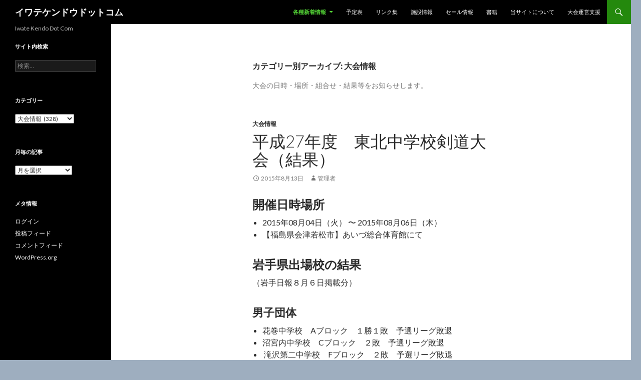

--- FILE ---
content_type: text/html; charset=UTF-8
request_url: https://iwatekendo.com/?paged=29&cat=17
body_size: 16190
content:
<!DOCTYPE html>
<!--[if IE 7]>
<html class="ie ie7" lang="ja">
<![endif]-->
<!--[if IE 8]>
<html class="ie ie8" lang="ja">
<![endif]-->
<!--[if !(IE 7) & !(IE 8)]><!-->
<html lang="ja">
<!--<![endif]-->
<head>
	<meta charset="UTF-8">
	<meta name="viewport" content="width=device-width">
	<title>大会情報 | イワテケンドウドットコム | ページ 29</title>
	<link rel="profile" href="http://gmpg.org/xfn/11">
	<link rel="pingback" href="https://iwatekendo.com/blog/xmlrpc.php">
	<!--[if lt IE 9]>
	<script src="https://iwatekendo.com/blog/wp-content/themes/twentyfourteen/js/html5.js"></script>
	<![endif]-->
	<meta name='robots' content='max-image-preview:large' />
	<style>img:is([sizes="auto" i], [sizes^="auto," i]) { contain-intrinsic-size: 3000px 1500px }</style>
	<link rel='dns-prefetch' href='//fonts.googleapis.com' />
<link rel="alternate" type="application/rss+xml" title="イワテケンドウドットコム &raquo; フィード" href="https://iwatekendo.com/?feed=rss2" />
<link rel="alternate" type="application/rss+xml" title="イワテケンドウドットコム &raquo; コメントフィード" href="https://iwatekendo.com/?feed=comments-rss2" />
<link rel="alternate" type="application/rss+xml" title="イワテケンドウドットコム &raquo; 大会情報 カテゴリーのフィード" href="https://iwatekendo.com/?feed=rss2&#038;cat=17" />
<script type="text/javascript">
/* <![CDATA[ */
window._wpemojiSettings = {"baseUrl":"https:\/\/s.w.org\/images\/core\/emoji\/15.0.3\/72x72\/","ext":".png","svgUrl":"https:\/\/s.w.org\/images\/core\/emoji\/15.0.3\/svg\/","svgExt":".svg","source":{"concatemoji":"https:\/\/iwatekendo.com\/blog\/wp-includes\/js\/wp-emoji-release.min.js?ver=6.7.4"}};
/*! This file is auto-generated */
!function(i,n){var o,s,e;function c(e){try{var t={supportTests:e,timestamp:(new Date).valueOf()};sessionStorage.setItem(o,JSON.stringify(t))}catch(e){}}function p(e,t,n){e.clearRect(0,0,e.canvas.width,e.canvas.height),e.fillText(t,0,0);var t=new Uint32Array(e.getImageData(0,0,e.canvas.width,e.canvas.height).data),r=(e.clearRect(0,0,e.canvas.width,e.canvas.height),e.fillText(n,0,0),new Uint32Array(e.getImageData(0,0,e.canvas.width,e.canvas.height).data));return t.every(function(e,t){return e===r[t]})}function u(e,t,n){switch(t){case"flag":return n(e,"\ud83c\udff3\ufe0f\u200d\u26a7\ufe0f","\ud83c\udff3\ufe0f\u200b\u26a7\ufe0f")?!1:!n(e,"\ud83c\uddfa\ud83c\uddf3","\ud83c\uddfa\u200b\ud83c\uddf3")&&!n(e,"\ud83c\udff4\udb40\udc67\udb40\udc62\udb40\udc65\udb40\udc6e\udb40\udc67\udb40\udc7f","\ud83c\udff4\u200b\udb40\udc67\u200b\udb40\udc62\u200b\udb40\udc65\u200b\udb40\udc6e\u200b\udb40\udc67\u200b\udb40\udc7f");case"emoji":return!n(e,"\ud83d\udc26\u200d\u2b1b","\ud83d\udc26\u200b\u2b1b")}return!1}function f(e,t,n){var r="undefined"!=typeof WorkerGlobalScope&&self instanceof WorkerGlobalScope?new OffscreenCanvas(300,150):i.createElement("canvas"),a=r.getContext("2d",{willReadFrequently:!0}),o=(a.textBaseline="top",a.font="600 32px Arial",{});return e.forEach(function(e){o[e]=t(a,e,n)}),o}function t(e){var t=i.createElement("script");t.src=e,t.defer=!0,i.head.appendChild(t)}"undefined"!=typeof Promise&&(o="wpEmojiSettingsSupports",s=["flag","emoji"],n.supports={everything:!0,everythingExceptFlag:!0},e=new Promise(function(e){i.addEventListener("DOMContentLoaded",e,{once:!0})}),new Promise(function(t){var n=function(){try{var e=JSON.parse(sessionStorage.getItem(o));if("object"==typeof e&&"number"==typeof e.timestamp&&(new Date).valueOf()<e.timestamp+604800&&"object"==typeof e.supportTests)return e.supportTests}catch(e){}return null}();if(!n){if("undefined"!=typeof Worker&&"undefined"!=typeof OffscreenCanvas&&"undefined"!=typeof URL&&URL.createObjectURL&&"undefined"!=typeof Blob)try{var e="postMessage("+f.toString()+"("+[JSON.stringify(s),u.toString(),p.toString()].join(",")+"));",r=new Blob([e],{type:"text/javascript"}),a=new Worker(URL.createObjectURL(r),{name:"wpTestEmojiSupports"});return void(a.onmessage=function(e){c(n=e.data),a.terminate(),t(n)})}catch(e){}c(n=f(s,u,p))}t(n)}).then(function(e){for(var t in e)n.supports[t]=e[t],n.supports.everything=n.supports.everything&&n.supports[t],"flag"!==t&&(n.supports.everythingExceptFlag=n.supports.everythingExceptFlag&&n.supports[t]);n.supports.everythingExceptFlag=n.supports.everythingExceptFlag&&!n.supports.flag,n.DOMReady=!1,n.readyCallback=function(){n.DOMReady=!0}}).then(function(){return e}).then(function(){var e;n.supports.everything||(n.readyCallback(),(e=n.source||{}).concatemoji?t(e.concatemoji):e.wpemoji&&e.twemoji&&(t(e.twemoji),t(e.wpemoji)))}))}((window,document),window._wpemojiSettings);
/* ]]> */
</script>
<style id='wp-emoji-styles-inline-css' type='text/css'>

	img.wp-smiley, img.emoji {
		display: inline !important;
		border: none !important;
		box-shadow: none !important;
		height: 1em !important;
		width: 1em !important;
		margin: 0 0.07em !important;
		vertical-align: -0.1em !important;
		background: none !important;
		padding: 0 !important;
	}
</style>
<link rel='stylesheet' id='wp-block-library-css' href='https://iwatekendo.com/blog/wp-includes/css/dist/block-library/style.min.css?ver=6.7.4' type='text/css' media='all' />
<link rel='stylesheet' id='coblocks-frontend-css' href='https://iwatekendo.com/blog/wp-content/plugins/coblocks/dist/style-coblocks-1.css?ver=3.1.14' type='text/css' media='all' />
<link rel='stylesheet' id='coblocks-extensions-css' href='https://iwatekendo.com/blog/wp-content/plugins/coblocks/dist/style-coblocks-extensions.css?ver=3.1.14' type='text/css' media='all' />
<link rel='stylesheet' id='coblocks-animation-css' href='https://iwatekendo.com/blog/wp-content/plugins/coblocks/dist/style-coblocks-animation.css?ver=2677611078ee87eb3b1c' type='text/css' media='all' />
<style id='classic-theme-styles-inline-css' type='text/css'>
/*! This file is auto-generated */
.wp-block-button__link{color:#fff;background-color:#32373c;border-radius:9999px;box-shadow:none;text-decoration:none;padding:calc(.667em + 2px) calc(1.333em + 2px);font-size:1.125em}.wp-block-file__button{background:#32373c;color:#fff;text-decoration:none}
</style>
<style id='global-styles-inline-css' type='text/css'>
:root{--wp--preset--aspect-ratio--square: 1;--wp--preset--aspect-ratio--4-3: 4/3;--wp--preset--aspect-ratio--3-4: 3/4;--wp--preset--aspect-ratio--3-2: 3/2;--wp--preset--aspect-ratio--2-3: 2/3;--wp--preset--aspect-ratio--16-9: 16/9;--wp--preset--aspect-ratio--9-16: 9/16;--wp--preset--color--black: #000000;--wp--preset--color--cyan-bluish-gray: #abb8c3;--wp--preset--color--white: #ffffff;--wp--preset--color--pale-pink: #f78da7;--wp--preset--color--vivid-red: #cf2e2e;--wp--preset--color--luminous-vivid-orange: #ff6900;--wp--preset--color--luminous-vivid-amber: #fcb900;--wp--preset--color--light-green-cyan: #7bdcb5;--wp--preset--color--vivid-green-cyan: #00d084;--wp--preset--color--pale-cyan-blue: #8ed1fc;--wp--preset--color--vivid-cyan-blue: #0693e3;--wp--preset--color--vivid-purple: #9b51e0;--wp--preset--gradient--vivid-cyan-blue-to-vivid-purple: linear-gradient(135deg,rgba(6,147,227,1) 0%,rgb(155,81,224) 100%);--wp--preset--gradient--light-green-cyan-to-vivid-green-cyan: linear-gradient(135deg,rgb(122,220,180) 0%,rgb(0,208,130) 100%);--wp--preset--gradient--luminous-vivid-amber-to-luminous-vivid-orange: linear-gradient(135deg,rgba(252,185,0,1) 0%,rgba(255,105,0,1) 100%);--wp--preset--gradient--luminous-vivid-orange-to-vivid-red: linear-gradient(135deg,rgba(255,105,0,1) 0%,rgb(207,46,46) 100%);--wp--preset--gradient--very-light-gray-to-cyan-bluish-gray: linear-gradient(135deg,rgb(238,238,238) 0%,rgb(169,184,195) 100%);--wp--preset--gradient--cool-to-warm-spectrum: linear-gradient(135deg,rgb(74,234,220) 0%,rgb(151,120,209) 20%,rgb(207,42,186) 40%,rgb(238,44,130) 60%,rgb(251,105,98) 80%,rgb(254,248,76) 100%);--wp--preset--gradient--blush-light-purple: linear-gradient(135deg,rgb(255,206,236) 0%,rgb(152,150,240) 100%);--wp--preset--gradient--blush-bordeaux: linear-gradient(135deg,rgb(254,205,165) 0%,rgb(254,45,45) 50%,rgb(107,0,62) 100%);--wp--preset--gradient--luminous-dusk: linear-gradient(135deg,rgb(255,203,112) 0%,rgb(199,81,192) 50%,rgb(65,88,208) 100%);--wp--preset--gradient--pale-ocean: linear-gradient(135deg,rgb(255,245,203) 0%,rgb(182,227,212) 50%,rgb(51,167,181) 100%);--wp--preset--gradient--electric-grass: linear-gradient(135deg,rgb(202,248,128) 0%,rgb(113,206,126) 100%);--wp--preset--gradient--midnight: linear-gradient(135deg,rgb(2,3,129) 0%,rgb(40,116,252) 100%);--wp--preset--font-size--small: 13px;--wp--preset--font-size--medium: 20px;--wp--preset--font-size--large: 36px;--wp--preset--font-size--x-large: 42px;--wp--preset--spacing--20: 0.44rem;--wp--preset--spacing--30: 0.67rem;--wp--preset--spacing--40: 1rem;--wp--preset--spacing--50: 1.5rem;--wp--preset--spacing--60: 2.25rem;--wp--preset--spacing--70: 3.38rem;--wp--preset--spacing--80: 5.06rem;--wp--preset--shadow--natural: 6px 6px 9px rgba(0, 0, 0, 0.2);--wp--preset--shadow--deep: 12px 12px 50px rgba(0, 0, 0, 0.4);--wp--preset--shadow--sharp: 6px 6px 0px rgba(0, 0, 0, 0.2);--wp--preset--shadow--outlined: 6px 6px 0px -3px rgba(255, 255, 255, 1), 6px 6px rgba(0, 0, 0, 1);--wp--preset--shadow--crisp: 6px 6px 0px rgba(0, 0, 0, 1);}:where(.is-layout-flex){gap: 0.5em;}:where(.is-layout-grid){gap: 0.5em;}body .is-layout-flex{display: flex;}.is-layout-flex{flex-wrap: wrap;align-items: center;}.is-layout-flex > :is(*, div){margin: 0;}body .is-layout-grid{display: grid;}.is-layout-grid > :is(*, div){margin: 0;}:where(.wp-block-columns.is-layout-flex){gap: 2em;}:where(.wp-block-columns.is-layout-grid){gap: 2em;}:where(.wp-block-post-template.is-layout-flex){gap: 1.25em;}:where(.wp-block-post-template.is-layout-grid){gap: 1.25em;}.has-black-color{color: var(--wp--preset--color--black) !important;}.has-cyan-bluish-gray-color{color: var(--wp--preset--color--cyan-bluish-gray) !important;}.has-white-color{color: var(--wp--preset--color--white) !important;}.has-pale-pink-color{color: var(--wp--preset--color--pale-pink) !important;}.has-vivid-red-color{color: var(--wp--preset--color--vivid-red) !important;}.has-luminous-vivid-orange-color{color: var(--wp--preset--color--luminous-vivid-orange) !important;}.has-luminous-vivid-amber-color{color: var(--wp--preset--color--luminous-vivid-amber) !important;}.has-light-green-cyan-color{color: var(--wp--preset--color--light-green-cyan) !important;}.has-vivid-green-cyan-color{color: var(--wp--preset--color--vivid-green-cyan) !important;}.has-pale-cyan-blue-color{color: var(--wp--preset--color--pale-cyan-blue) !important;}.has-vivid-cyan-blue-color{color: var(--wp--preset--color--vivid-cyan-blue) !important;}.has-vivid-purple-color{color: var(--wp--preset--color--vivid-purple) !important;}.has-black-background-color{background-color: var(--wp--preset--color--black) !important;}.has-cyan-bluish-gray-background-color{background-color: var(--wp--preset--color--cyan-bluish-gray) !important;}.has-white-background-color{background-color: var(--wp--preset--color--white) !important;}.has-pale-pink-background-color{background-color: var(--wp--preset--color--pale-pink) !important;}.has-vivid-red-background-color{background-color: var(--wp--preset--color--vivid-red) !important;}.has-luminous-vivid-orange-background-color{background-color: var(--wp--preset--color--luminous-vivid-orange) !important;}.has-luminous-vivid-amber-background-color{background-color: var(--wp--preset--color--luminous-vivid-amber) !important;}.has-light-green-cyan-background-color{background-color: var(--wp--preset--color--light-green-cyan) !important;}.has-vivid-green-cyan-background-color{background-color: var(--wp--preset--color--vivid-green-cyan) !important;}.has-pale-cyan-blue-background-color{background-color: var(--wp--preset--color--pale-cyan-blue) !important;}.has-vivid-cyan-blue-background-color{background-color: var(--wp--preset--color--vivid-cyan-blue) !important;}.has-vivid-purple-background-color{background-color: var(--wp--preset--color--vivid-purple) !important;}.has-black-border-color{border-color: var(--wp--preset--color--black) !important;}.has-cyan-bluish-gray-border-color{border-color: var(--wp--preset--color--cyan-bluish-gray) !important;}.has-white-border-color{border-color: var(--wp--preset--color--white) !important;}.has-pale-pink-border-color{border-color: var(--wp--preset--color--pale-pink) !important;}.has-vivid-red-border-color{border-color: var(--wp--preset--color--vivid-red) !important;}.has-luminous-vivid-orange-border-color{border-color: var(--wp--preset--color--luminous-vivid-orange) !important;}.has-luminous-vivid-amber-border-color{border-color: var(--wp--preset--color--luminous-vivid-amber) !important;}.has-light-green-cyan-border-color{border-color: var(--wp--preset--color--light-green-cyan) !important;}.has-vivid-green-cyan-border-color{border-color: var(--wp--preset--color--vivid-green-cyan) !important;}.has-pale-cyan-blue-border-color{border-color: var(--wp--preset--color--pale-cyan-blue) !important;}.has-vivid-cyan-blue-border-color{border-color: var(--wp--preset--color--vivid-cyan-blue) !important;}.has-vivid-purple-border-color{border-color: var(--wp--preset--color--vivid-purple) !important;}.has-vivid-cyan-blue-to-vivid-purple-gradient-background{background: var(--wp--preset--gradient--vivid-cyan-blue-to-vivid-purple) !important;}.has-light-green-cyan-to-vivid-green-cyan-gradient-background{background: var(--wp--preset--gradient--light-green-cyan-to-vivid-green-cyan) !important;}.has-luminous-vivid-amber-to-luminous-vivid-orange-gradient-background{background: var(--wp--preset--gradient--luminous-vivid-amber-to-luminous-vivid-orange) !important;}.has-luminous-vivid-orange-to-vivid-red-gradient-background{background: var(--wp--preset--gradient--luminous-vivid-orange-to-vivid-red) !important;}.has-very-light-gray-to-cyan-bluish-gray-gradient-background{background: var(--wp--preset--gradient--very-light-gray-to-cyan-bluish-gray) !important;}.has-cool-to-warm-spectrum-gradient-background{background: var(--wp--preset--gradient--cool-to-warm-spectrum) !important;}.has-blush-light-purple-gradient-background{background: var(--wp--preset--gradient--blush-light-purple) !important;}.has-blush-bordeaux-gradient-background{background: var(--wp--preset--gradient--blush-bordeaux) !important;}.has-luminous-dusk-gradient-background{background: var(--wp--preset--gradient--luminous-dusk) !important;}.has-pale-ocean-gradient-background{background: var(--wp--preset--gradient--pale-ocean) !important;}.has-electric-grass-gradient-background{background: var(--wp--preset--gradient--electric-grass) !important;}.has-midnight-gradient-background{background: var(--wp--preset--gradient--midnight) !important;}.has-small-font-size{font-size: var(--wp--preset--font-size--small) !important;}.has-medium-font-size{font-size: var(--wp--preset--font-size--medium) !important;}.has-large-font-size{font-size: var(--wp--preset--font-size--large) !important;}.has-x-large-font-size{font-size: var(--wp--preset--font-size--x-large) !important;}
:where(.wp-block-post-template.is-layout-flex){gap: 1.25em;}:where(.wp-block-post-template.is-layout-grid){gap: 1.25em;}
:where(.wp-block-columns.is-layout-flex){gap: 2em;}:where(.wp-block-columns.is-layout-grid){gap: 2em;}
:root :where(.wp-block-pullquote){font-size: 1.5em;line-height: 1.6;}
</style>
<link rel='stylesheet' id='contact-form-7-css' href='https://iwatekendo.com/blog/wp-content/plugins/contact-form-7/includes/css/styles.css?ver=6.0.2' type='text/css' media='all' />
<link rel='stylesheet' id='whats-new-style-css' href='https://iwatekendo.com/blog/wp-content/plugins/whats-new-genarator/whats-new.css?ver=2.0.2' type='text/css' media='all' />
<link rel='stylesheet' id='wp-components-css' href='https://iwatekendo.com/blog/wp-includes/css/dist/components/style.min.css?ver=6.7.4' type='text/css' media='all' />
<link rel='stylesheet' id='godaddy-styles-css' href='https://iwatekendo.com/blog/wp-content/plugins/coblocks/includes/Dependencies/GoDaddy/Styles/build/latest.css?ver=2.0.2' type='text/css' media='all' />
<link rel='stylesheet' id='twentyfourteen-lato-css' href='//fonts.googleapis.com/css?family=Lato%3A300%2C400%2C700%2C900%2C300italic%2C400italic%2C700italic' type='text/css' media='all' />
<link rel='stylesheet' id='genericons-css' href='https://iwatekendo.com/blog/wp-content/themes/twentyfourteen/genericons/genericons.css?ver=3.0.3' type='text/css' media='all' />
<link rel='stylesheet' id='twentyfourteen-style-css' href='https://iwatekendo.com/blog/wp-content/themes/twentyfourteen/style.css?ver=6.7.4' type='text/css' media='all' />
<!--[if lt IE 9]>
<link rel='stylesheet' id='twentyfourteen-ie-css' href='https://iwatekendo.com/blog/wp-content/themes/twentyfourteen/css/ie.css?ver=20131205' type='text/css' media='all' />
<![endif]-->
<link rel='stylesheet' id='newpost-catch-css' href='https://iwatekendo.com/blog/wp-content/plugins/newpost-catch/style.css?ver=6.7.4' type='text/css' media='all' />
<link rel='stylesheet' id='tablepress-default-css' href='https://iwatekendo.com/blog/wp-content/plugins/tablepress/css/build/default.css?ver=3.0.1' type='text/css' media='all' />
<script type="text/javascript" src="https://iwatekendo.com/blog/wp-includes/js/jquery/jquery.min.js?ver=3.7.1" id="jquery-core-js"></script>
<script type="text/javascript" src="https://iwatekendo.com/blog/wp-includes/js/jquery/jquery-migrate.min.js?ver=3.4.1" id="jquery-migrate-js"></script>
<link rel="https://api.w.org/" href="https://iwatekendo.com/index.php?rest_route=/" /><link rel="alternate" title="JSON" type="application/json" href="https://iwatekendo.com/index.php?rest_route=/wp/v2/categories/17" /><link rel="EditURI" type="application/rsd+xml" title="RSD" href="https://iwatekendo.com/blog/xmlrpc.php?rsd" />
<meta name="generator" content="WordPress 6.7.4" />
	<style type="text/css" id="twentyfourteen-header-css">
			.site-title a {
			color: #ffffff;
		}
		</style>
	<style type="text/css" id="custom-background-css">
body.custom-background { background-color: #9eaebf; }
</style>
	</head>

<body class="archive paged category category-17 custom-background paged-29 category-paged-29 is-twentyfourteen group-blog masthead-fixed list-view full-width footer-widgets">
<div id="page" class="hfeed site">
	
	<header id="masthead" class="site-header" role="banner">
		<div class="header-main">
			<h1 class="site-title"><a href="https://iwatekendo.com/" rel="home">イワテケンドウドットコム</a></h1>

			<div class="search-toggle">
				<a href="#search-container" class="screen-reader-text">検索</a>
			</div>

			<nav id="primary-navigation" class="site-navigation primary-navigation" role="navigation">
				<button class="menu-toggle">メインメニュー</button>
				<a class="screen-reader-text skip-link" href="#content">コンテンツへ移動</a>
				<div class="menu-%e3%83%86%e3%82%b9%e3%83%88%e3%83%a1%e3%83%8b%e3%83%a5%e3%83%bc-container"><ul id="menu-%e3%83%86%e3%82%b9%e3%83%88%e3%83%a1%e3%83%8b%e3%83%a5%e3%83%bc" class="nav-menu"><li id="menu-item-509" class="menu-item menu-item-type-post_type menu-item-object-page current-menu-ancestor current-menu-parent current_page_parent current_page_ancestor menu-item-has-children menu-item-509"><a href="https://iwatekendo.com/?page_id=478">各種新着情報</a>
<ul class="sub-menu">
	<li id="menu-item-518" class="menu-item menu-item-type-taxonomy menu-item-object-category current-menu-item menu-item-518"><a href="https://iwatekendo.com/?cat=17" aria-current="page">大会情報</a></li>
	<li id="menu-item-519" class="menu-item menu-item-type-taxonomy menu-item-object-category menu-item-519"><a href="https://iwatekendo.com/?cat=16">審査会</a></li>
	<li id="menu-item-520" class="menu-item menu-item-type-taxonomy menu-item-object-category menu-item-520"><a href="https://iwatekendo.com/?cat=19">練成会</a></li>
	<li id="menu-item-517" class="menu-item menu-item-type-taxonomy menu-item-object-category menu-item-517"><a href="https://iwatekendo.com/?cat=18">合同練習会</a></li>
</ul>
</li>
<li id="menu-item-511" class="menu-item menu-item-type-post_type menu-item-object-page menu-item-511"><a href="https://iwatekendo.com/?page_id=495">予定表</a></li>
<li id="menu-item-6864" class="menu-item menu-item-type-post_type menu-item-object-page menu-item-6864"><a href="https://iwatekendo.com/?page_id=6857">リンク集</a></li>
<li id="menu-item-906" class="menu-item menu-item-type-post_type menu-item-object-page menu-item-906"><a href="https://iwatekendo.com/?page_id=850">施設情報</a></li>
<li id="menu-item-1585" class="menu-item menu-item-type-taxonomy menu-item-object-category menu-item-1585"><a href="https://iwatekendo.com/?cat=26">セール情報</a></li>
<li id="menu-item-857" class="menu-item menu-item-type-taxonomy menu-item-object-category menu-item-857"><a href="https://iwatekendo.com/?cat=25">書籍</a></li>
<li id="menu-item-516" class="menu-item menu-item-type-post_type menu-item-object-page menu-item-516"><a href="https://iwatekendo.com/?page_id=460">当サイトについて</a></li>
<li id="menu-item-12013" class="menu-item menu-item-type-post_type menu-item-object-page menu-item-12013"><a href="https://iwatekendo.com/?page_id=12008">大会運営支援</a></li>
</ul></div>			</nav>
		</div>

		<div id="search-container" class="search-box-wrapper hide">
			<div class="search-box">
				<form role="search" method="get" class="search-form" action="https://iwatekendo.com/">
				<label>
					<span class="screen-reader-text">検索:</span>
					<input type="search" class="search-field" placeholder="検索&hellip;" value="" name="s" />
				</label>
				<input type="submit" class="search-submit" value="検索" />
			</form>			</div>
		</div>
	</header><!-- #masthead -->

	<div id="main" class="site-main">

	<section id="primary" class="content-area">
		<div id="content" class="site-content" role="main">

			
			<header class="archive-header">
				<h1 class="archive-title">カテゴリー別アーカイブ: 大会情報</h1>

				<div class="taxonomy-description"><p>大会の日時・場所・組合せ・結果等をお知らせします。</p>
</div>			</header><!-- .archive-header -->

			
<article id="post-1948" class="post-1948 post type-post status-publish format-standard hentry category-17">
	
	<header class="entry-header">
				<div class="entry-meta">
			<span class="cat-links"><a href="https://iwatekendo.com/?cat=17" rel="category">大会情報</a></span>
		</div>
		<h1 class="entry-title"><a href="https://iwatekendo.com/?p=1948" rel="bookmark">平成27年度　東北中学校剣道大会（結果）</a></h1>
		<div class="entry-meta">
			<span class="entry-date"><a href="https://iwatekendo.com/?p=1948" rel="bookmark"><time class="entry-date" datetime="2015-08-13T13:01:07+09:00">2015年8月13日</time></a></span> <span class="byline"><span class="author vcard"><a class="url fn n" href="https://iwatekendo.com/?author=1" rel="author">管理者</a></span></span>		</div><!-- .entry-meta -->
	</header><!-- .entry-header -->

		<div class="entry-content">
		<h2>開催日時場所</h2>
<ul>
<li>2015年08月04日（火） 〜 2015年08月06日（木）</li>
<li>【福島県会津若松市】あいづ総合体育館にて</li>
</ul>
<h2>岩手県出場校の結果</h2>
<p>（岩手日報８月６日掲載分）</p>
<h3>男子団体</h3>
<ul>
<li>花巻中学校　Aブロック　１勝１敗　予選リーグ敗退</li>
<li>沼宮内中学校　Cブロック　２敗　予選リーグ敗退</li>
<li> 滝沢第二中学校　Fブロック　２敗　予選リーグ敗退</li>
<li>矢巾中学校　Gブロック　２敗　予選リーグ敗退</li>
</ul>
<h3>女子団体</h3>
<ul>
<li>湯本中学校　Aブロック　２分け　予選リーグ敗退</li>
<li>花巻中学校　Cブロック　１分け１敗　予選リーグ敗退</li>
<li>矢巾中学校　Eブロック　１勝１敗　予選リーグ敗退</li>
<li>南城中学校　Gブロック　２敗　予選リーグ敗退</li>
</ul>
<h3>女子個人戦</h3>
<p>（個人戦は準々決勝以上のみ掲載）</p>
<ul>
<li>準々決勝
<ul>
<li>八重樫朋里　メメ－　　最上（福島・北信）</li>
</ul>
</li>
</ul>
<p>&nbsp;</p>
	</div><!-- .entry-content -->
	
	</article><!-- #post-## -->

<article id="post-1931" class="post-1931 post type-post status-publish format-standard hentry category-17">
	
	<header class="entry-header">
				<div class="entry-meta">
			<span class="cat-links"><a href="https://iwatekendo.com/?cat=17" rel="category">大会情報</a></span>
		</div>
		<h1 class="entry-title"><a href="https://iwatekendo.com/?p=1931" rel="bookmark">平成27年度　第62回全国高等学校剣道大会（結果）</a></h1>
		<div class="entry-meta">
			<span class="entry-date"><a href="https://iwatekendo.com/?p=1931" rel="bookmark"><time class="entry-date" datetime="2015-08-04T13:49:09+09:00">2015年8月4日</time></a></span> <span class="byline"><span class="author vcard"><a class="url fn n" href="https://iwatekendo.com/?author=1" rel="author">管理者</a></span></span>		</div><!-- .entry-meta -->
	</header><!-- .entry-header -->

		<div class="entry-content">
		<h2>開催日時場所</h2>
<ul>
<li>2015年08月03日（月） 〜 2015年08月06日（木）</li>
<li>【和歌山県】和歌山ビッグホエールにて</li>
</ul>
<h2>リンク</h2>
<ul>
<li><a href="http://www.zen-koutairen-kendo.com/?page_id=13" target="_blank">全国高体連剣道専門部</a></li>
<li><a href="http://www.kendo.or.jp/competition/inter-high/62nd/" target="_blank">全日本剣道連盟</a></li>
<li><a href="http://inhigh.kendotaikai.jp/" target="_blank">全国高等学校総合体育大会剣道大会</a>
<ul>
<li><a href="http://inhigh.kendotaikai.jp/?action=common_download_main&amp;upload_id=496" target="_blank">H27和歌山インターハイ女子団体予選リーグ結果</a></li>
<li><a href="http://inhigh.kendotaikai.jp/?action=common_download_main&amp;upload_id=498" target="_blank">H27和歌山インターハイ女子団体決勝トーナメント組合せ</a></li>
<li><a href="http://inhigh.kendotaikai.jp/?action=common_download_main&amp;upload_id=509" target="_blank">H27和歌山インターハイ男子団体予選リーグ結果</a></li>
<li><a href="http://inhigh.kendotaikai.jp/?action=common_download_main&amp;upload_id=502" target="_blank">男子個人結果・準々決勝組合せ</a></li>
<li><a href="http://inhigh.kendotaikai.jp/?action=common_download_main&amp;upload_id=512" target="_blank">女子個人ベスト８まで</a></li>
<li><a href="http://inhigh.kendotaikai.jp/?action=common_download_main&amp;upload_id=515" target="_blank">平成27年度和歌山インターハイ全試合結果一覧</a></li>
</ul>
</li>
<li><a href="http://sotai2015.wp-x.jp/" target="_blank">和歌山県実行委員会</a></li>
<li><a href="http://ichinikai.com/forum/room2/read.cgi?no=7374" target="_blank">（非公式）情報掲示板</a></li>
</ul>
<h2>岩手県出場校の結果</h2>
<h3>女子団体</h3>
<ul>
<li>盛岡南高校　第3試合場Iブロック　<strong>予選リーグ１位通過</strong>
<ul>
<li>盛岡南　２－１　本庄第一（埼玉）</li>
<li>盛岡南　１－０　富岡東（徳島）</li>
</ul>
</li>
<li>決勝トーナメント
<ul>
<li>盛岡南　２－２　東奥義塾（青森）</li>
<li>同点同本数、代表戦で惜しくも敗れました</li>
</ul>
</li>
</ul>
<p><img fetchpriority="high" decoding="async" class="alignnone size-full wp-image-1945" src="http://iwatekendo.com/blog/wp-content/uploads/2015/08/inhigh_morinan.png" alt="inhigh_morinan" width="454" height="245" srcset="https://iwatekendo.com/blog/wp-content/uploads/2015/08/inhigh_morinan.png 454w, https://iwatekendo.com/blog/wp-content/uploads/2015/08/inhigh_morinan-300x162.png 300w" sizes="(max-width: 454px) 100vw, 454px" /></p>
<h3>男子個人</h3>
<ul>
<li>第2試合場　35　村上洪（盛岡第一高校）　初戦敗退<br />
村上　　－ツ　　鈴木（愛知・桜丘高校）</li>
<li>第3試合場　54　皆川真武（盛岡南高校）　初戦敗退<br />
皆川　　－ココ　槌田（熊本・九州学院）</li>
</ul>
<p>&nbsp;</p>
<h3>男子団体</h3>
<ul>
<li>福岡高校　第１試合場Dブロック　予選リーグ第２位（予選リーグ敗退）
<ul>
<li>福岡　１－４　麗澤瑞浪（岐阜）</li>
<li>福岡　２－２　杵築（大分）</li>
</ul>
</li>
</ul>
<h3>女子個人</h3>
<ul>
<li>第1試合場　6　阿部なるみ（盛岡南高校）　<strong>４回戦敗退（ベスト１６）</strong><br />
阿部　　メ　－　　　湯浅（島根・出雲高校）<br />
阿部　　コ　－　　　越田（千葉・我孫子高校）<br />
阿部　　　　－コド　桑野（熊本・阿蘇中央高校）</li>
<li>第4試合場　82　高野橋香恋（盛岡南高校）　<strong>３回戦敗退（ベスト３２）</strong><br />
高野橋　ココ－　　光原（福井・敦賀高校）<br />
高野橋　メド－　　小島（宮崎・高千穂高校）<br />
高野橋　　　－メ　佐藤（岐阜・麗澤瑞浪高校）</li>
</ul>
	</div><!-- .entry-content -->
	
	</article><!-- #post-## -->

<article id="post-1925" class="post-1925 post type-post status-publish format-standard hentry category-17">
	
	<header class="entry-header">
				<div class="entry-meta">
			<span class="cat-links"><a href="https://iwatekendo.com/?cat=17" rel="category">大会情報</a></span>
		</div>
		<h1 class="entry-title"><a href="https://iwatekendo.com/?p=1925" rel="bookmark">第62回平成27年度　全国高等学校剣道大会（大会日程・組合せ）</a></h1>
		<div class="entry-meta">
			<span class="entry-date"><a href="https://iwatekendo.com/?p=1925" rel="bookmark"><time class="entry-date" datetime="2015-08-04T10:37:36+09:00">2015年8月4日</time></a></span> <span class="byline"><span class="author vcard"><a class="url fn n" href="https://iwatekendo.com/?author=1" rel="author">管理者</a></span></span>		</div><!-- .entry-meta -->
	</header><!-- .entry-header -->

		<div class="entry-content">
		<h2>開催日時場所</h2>
<ul>
<li>2015年08月03日（月） 〜 2015年08月06日（木）</li>
<li>【和歌山県】和歌山ビッグホエールにて</li>
</ul>
<h2>大会日程</h2>
<ul>
<li>8/4　女子団体予選リーグ、男子個人４回戦まで</li>
<li>8/5　男子団体予選リーグ、女子個人４回戦まで</li>
<li>8/6　団体決勝リーグ、個人準々決勝～決勝</li>
</ul>
<h2>公式ホームページ</h2>
<ul>
<li><a href="http://www.zen-koutairen-kendo.com/?page_id=13" target="_blank">全国高体連剣道専門部</a>
<ul>
<li><a href="http://www.zen-koutairen-kendo.com/?action=common_download_main&amp;upload_id=143" target="_blank">組み合せ</a></li>
</ul>
</li>
<li><a href="http://www.kendo.or.jp/competition/inter-high/62nd/" target="_blank">全日本剣道連盟</a>
<ul>
<li><a href="http://www.kendo.or.jp/competition/inter-high/62nd/tournamentlist/" target="_blank">組み合せ</a></li>
</ul>
</li>
<li><a href="http://inhigh.kendotaikai.jp/" target="_blank">全国高等学校総合体育大会剣道大会</a>
<ul>
<li><a href="http://inhigh.kendotaikai.jp/?action=common_download_main&amp;upload_id=495" target="_blank">大会日程</a></li>
<li><a href="http://inhigh.kendotaikai.jp/?action=common_download_main&amp;upload_id=494" target="_blank">組み合せ</a></li>
</ul>
</li>
<li><a href="http://sotai2015.wp-x.jp/" target="_blank">和歌山県実行委員会</a>
<ul>
<li><a href="http://sotai2015.wp-x.jp/archives/2614" target="_blank">剣道競技</a></li>
</ul>
</li>
</ul>
<h2>岩手県出場校の組合せ</h2>
<ul>
<li>
<h3>男子団体</h3>
<ul>
<li>福岡高校
<ul>
<li>第１試合場Dブロック</li>
<li>麗澤瑞浪高校（岐阜）・杵築高校（大分）との対戦</li>
</ul>
</li>
</ul>
</li>
<li>
<h3>女子団体</h3>
<ul>
<li>盛岡南高校
<ul>
<li>第3試合場Iブロック</li>
<li>本庄第一高校（埼玉）・富岡東高校（徳島）との対戦</li>
</ul>
</li>
</ul>
</li>
<li>
<h3>男子個人</h3>
<ul>
<li>第2試合場　35　村上洪（盛岡第一高校）
<ul>
<li>鈴木（愛知・桜丘高校）との対戦</li>
</ul>
</li>
<li>第3試合場　54　皆川真武（盛岡南高校）
<ul>
<li>橋本（愛媛・帝京第五）と槌田（熊本・九州学院）の勝者との対戦</li>
</ul>
</li>
</ul>
</li>
<li>
<h3>女子個人</h3>
<ul>
<li>第1試合場　6　阿部なるみ（盛岡南高校）
<ul>
<li>湯浅（島根・出雲高校）と中村（長野・長野商業高校）の勝者との対戦</li>
</ul>
</li>
<li>第4試合場　82　高野橋香恋（盛岡南高校）
<ul>
<li>光原（福井・敦賀高校）との対戦</li>
</ul>
</li>
</ul>
</li>
</ul>
	</div><!-- .entry-content -->
	
	</article><!-- #post-## -->

<article id="post-1916" class="post-1916 post type-post status-publish format-standard hentry category-17">
	
	<header class="entry-header">
				<div class="entry-meta">
			<span class="cat-links"><a href="https://iwatekendo.com/?cat=17" rel="category">大会情報</a></span>
		</div>
		<h1 class="entry-title"><a href="https://iwatekendo.com/?p=1916" rel="bookmark">第88回平成27年度　玉竜旗高校剣道大会</a></h1>
		<div class="entry-meta">
			<span class="entry-date"><a href="https://iwatekendo.com/?p=1916" rel="bookmark"><time class="entry-date" datetime="2015-08-03T08:20:12+09:00">2015年8月3日</time></a></span> <span class="byline"><span class="author vcard"><a class="url fn n" href="https://iwatekendo.com/?author=1" rel="author">管理者</a></span></span>		</div><!-- .entry-meta -->
	</header><!-- .entry-header -->

		<div class="entry-content">
		<h2>開催日時場所</h2>
<ul>
<li>平成２７年７月24日（金）～29日（水）</li>
<li>マリンメッセ福岡にて</li>
</ul>
<h2>結果</h2>
<ul>
<li>公式ホームページ（西日本新聞）
<ul>
<li><a href="http://www.nishinippon.co.jp/nsp/kendo/gyokuryu/" target="_blank">ホーム</a></li>
<li><a href="http://kg.nishinippon.co.jp/kg2015/?area=5" target="_blank">試合速報</a></li>
</ul>
</li>
<li>全日本剣道道場連盟
<ul>
<li><a href="http://www.kendo.or.jp/competition/gyokuryuki/2015/result/" target="_blank">試合結果</a></li>
</ul>
</li>
</ul>
<h3>岩手県出場団体の戦績</h3>
<p>岩手日報掲載分（7/27までの結果）</p>
<ul>
<li>男子
<ul>
<li><a href="http://kg.nishinippon.co.jp/kg2015/yagura.php?area=3&amp;part=6&amp;id=31720" target="_blank">福岡</a>
<ul>
<li>中津南（大分）と対戦　勝ち　３回戦へ</li>
</ul>
</li>
<li><a href="http://kg.nishinippon.co.jp/kg2015/yagura.php?area=3&amp;part=3&amp;id=31800" target="_blank">盛岡南</a>
<ul>
<li>荒尾・岱志（熊本）と対戦　勝ち　３回戦へ</li>
</ul>
</li>
<li><a href="http://kg.nishinippon.co.jp/kg2015/yagura.php?area=3&amp;part=4&amp;id=31010" target="_blank">盛岡一</a>
<ul>
<li>北陵（佐賀）と対戦　勝ち</li>
<li>桜丘（愛知）と対戦　２回戦敗退</li>
</ul>
</li>
<li><a href="http://kg.nishinippon.co.jp/kg2015/yagura.php?area=3&amp;part=1&amp;id=31150" target="_blank">花巻北</a>
<ul>
<li>錦江湾（鹿児島）　初戦（２回戦）敗退</li>
</ul>
</li>
</ul>
</li>
<li>女子
<ul>
<li><a href="http://kg.nishinippon.co.jp/kg2015/yagura.php?area=2&amp;part=8&amp;id=31800" target="_blank">盛岡南</a>
<ul>
<li>横田（島根）と対戦　勝ち</li>
<li>八王子実践（東京）と対戦　勝ち</li>
<li>白石（佐賀）と対戦　勝ち</li>
<li>滝川二（兵庫）と対戦　勝ち</li>
<li>中村学園女（福岡）と対戦　６回戦敗退</li>
</ul>
</li>
<li><a href="http://kg.nishinippon.co.jp/kg2015/yagura.php?area=2&amp;part=7&amp;id=35020" target="_blank">盛岡白百合学園</a>
<ul>
<li>明治学園（福岡）と対戦　勝ち</li>
<li>甲子園学園（兵庫）と対戦　２回戦敗退</li>
</ul>
</li>
</ul>
</li>
</ul>
<p>&nbsp;</p>
<p>&nbsp;</p>
	</div><!-- .entry-content -->
	
	</article><!-- #post-## -->

<article id="post-1922" class="post-1922 post type-post status-publish format-standard has-post-thumbnail hentry category-17">
	
	<a class="post-thumbnail" href="https://iwatekendo.com/?p=1922">
	<img width="640" height="480" src="https://iwatekendo.com/blog/wp-content/uploads/2015/07/CIMG8305.jpg" class="attachment-twentyfourteen-full-width size-twentyfourteen-full-width wp-post-image" alt="" decoding="async" srcset="https://iwatekendo.com/blog/wp-content/uploads/2015/07/CIMG8305.jpg 640w, https://iwatekendo.com/blog/wp-content/uploads/2015/07/CIMG8305-300x225.jpg 300w, https://iwatekendo.com/blog/wp-content/uploads/2015/07/CIMG8305-160x120.jpg 160w" sizes="(max-width: 640px) 100vw, 640px" />	</a>

	
	<header class="entry-header">
				<div class="entry-meta">
			<span class="cat-links"><a href="https://iwatekendo.com/?cat=17" rel="category">大会情報</a></span>
		</div>
		<h1 class="entry-title"><a href="https://iwatekendo.com/?p=1922" rel="bookmark">第50回記念全国道場少年剣道大会（3日目中学生団体の部）</a></h1>
		<div class="entry-meta">
			<span class="entry-date"><a href="https://iwatekendo.com/?p=1922" rel="bookmark"><time class="entry-date" datetime="2015-07-30T20:45:53+09:00">2015年7月30日</time></a></span> <span class="byline"><span class="author vcard"><a class="url fn n" href="https://iwatekendo.com/?author=1" rel="author">管理者</a></span></span>		</div><!-- .entry-meta -->
	</header><!-- .entry-header -->

		<div class="entry-content">
		<h2>開催日時場所</h2>
<ul>
<li>平成２７年７月30日（木）</li>
<li>日本武道館にて</li>
</ul>
<h2>結果</h2>
<ul>
<li>全日本剣道連盟
<ul>
<li><a href="https://www.flickr.com/photos/aj_kendo_f/sets/72157655405336168" target="_blank">Flickr（写真）</a></li>
<li><a href="http://www.kendo.or.jp/competition/doren/50th/result/" target="_blank">試合結果</a></li>
</ul>
</li>
<li>全日本剣道道場連盟
<ul>
<li><a href="http://zendoren.org/zenkoku/" target="_blank">大会速報</a></li>
</ul>
</li>
</ul>
<h3>岩手県出場団体の戦績</h3>
<ul>
<li>第１会場　18<br />
山田斉心館<br />
福岡県／護国少年剣道部と対戦　初戦敗退</li>
<li>第３会場　25<br />
賢心館日輪道場<br />
茨城県／至誠館朝日道場と対戦　初戦敗退</li>
<li>第４会場　1<br />
滝沢剣道スポーツ少年団<br />
栃木県／おもちゃのまち剣道教室と対戦　勝ち<br />
東京都／一善剣志会と対戦　勝ち<br />
神奈川県／矢向剣友会と対戦　４回戦敗退</li>
<li>第５会場　11<br />
江刺第一中学校<br />
福岡県／春風館と対戦　初戦敗退</li>
<li>第7会場　25<br />
福岡中学校道場<br />
山口県／美祢剣心会と対戦　初戦敗退</li>
<li>第８会場　22<br />
紫波一中剣道スポーツ少年団<br />
栃木県／錬武館わんぱく塾と対戦　勝ち<br />
石川県／中能登武道館と対戦　２回戦敗退</li>
<li>第１０会場　8<br />
飯岡研心剣道スポーツ少年団<br />
東京都／青梅中央道場と対戦　初戦敗退</li>
<li>第１１会場　13<br />
新明館橋市道場<br />
高知県／野市町スポーツ少年団剣道部と対戦　初戦敗退</li>
<li>第１２会場　19<br />
矢巾中学校<br />
鹿児島県／垂水武道館と対戦　初戦敗退</li>
<li>第１３会場　5<br />
真理友愛館東和道場<br />
広島県／黒瀬剣道教室と対戦　初戦敗退</li>
<li>第１４会場　25<br />
花巻中学校<br />
鳥取県／境港若竹会と対戦　初戦敗退</li>
<li>第１５会場　23<br />
晨武館<br />
北海道／音更聖剣館と対戦　勝ち<br />
東京都／石神井警察署少年剣道部と対戦　２回戦敗退</li>
</ul>
	</div><!-- .entry-content -->
	
	</article><!-- #post-## -->

<article id="post-1900" class="post-1900 post type-post status-publish format-standard has-post-thumbnail hentry category-17">
	
	<a class="post-thumbnail" href="https://iwatekendo.com/?p=1900">
	<img width="640" height="480" src="https://iwatekendo.com/blog/wp-content/uploads/2015/07/CIMG8305.jpg" class="attachment-twentyfourteen-full-width size-twentyfourteen-full-width wp-post-image" alt="" decoding="async" srcset="https://iwatekendo.com/blog/wp-content/uploads/2015/07/CIMG8305.jpg 640w, https://iwatekendo.com/blog/wp-content/uploads/2015/07/CIMG8305-300x225.jpg 300w, https://iwatekendo.com/blog/wp-content/uploads/2015/07/CIMG8305-160x120.jpg 160w" sizes="(max-width: 640px) 100vw, 640px" />	</a>

	
	<header class="entry-header">
				<div class="entry-meta">
			<span class="cat-links"><a href="https://iwatekendo.com/?cat=17" rel="category">大会情報</a></span>
		</div>
		<h1 class="entry-title"><a href="https://iwatekendo.com/?p=1900" rel="bookmark">第50回記念全国道場少年剣道大会（１日目小学生団体の部）</a></h1>
		<div class="entry-meta">
			<span class="entry-date"><a href="https://iwatekendo.com/?p=1900" rel="bookmark"><time class="entry-date" datetime="2015-07-29T22:43:17+09:00">2015年7月29日</time></a></span> <span class="byline"><span class="author vcard"><a class="url fn n" href="https://iwatekendo.com/?author=1" rel="author">管理者</a></span></span>		</div><!-- .entry-meta -->
	</header><!-- .entry-header -->

		<div class="entry-content">
		<h2>開催日時場所</h2>
<ul>
<li>平成２７年７月28日（火）</li>
<li>日本武道館にて</li>
</ul>
<h2>結果</h2>
<ul>
<li>全日本剣道連盟
<ul>
<li><a href="https://www.flickr.com/photos/aj_kendo_f/sets/72157655405336168" target="_blank">Flickr（写真）</a></li>
<li><a href="http://www.kendo.or.jp/competition/doren/50th/result/" target="_blank">試合結果</a></li>
</ul>
</li>
<li>全日本剣道道場連盟
<ul>
<li><a href="http://zendoren.org/zenkoku/" target="_blank">大会速報</a></li>
</ul>
</li>
</ul>
<h3>岩手県出場団体の戦績</h3>
<ul>
<li>第１会場　15<br />
晨武館中根子道場<br />
北海道／千歳明徳館と対戦　初戦敗退</li>
<li>第２会場　20<br />
和賀巖身会<br />
高知県／大津少年剣道教室と対戦　初戦敗退</li>
<li>第３会場　30<br />
二戸市剣道スポーツ少年団<br />
群馬県／慈光神武館道場と対戦　勝ち<br />
東京都／船堀剣心会と対戦　２回戦敗退</li>
<li>第４会場　23<br />
晨武館道地橋道場<br />
東京都／金龍舘道場と対戦　初戦敗退</li>
<li>第５会場　14<br />
新明館橋市道場<br />
鹿児島県／高山剣道と対戦　初戦敗退</li>
<li>第６会場　3<br />
山田斉心館<br />
千葉県／旭剣道連盟と対戦　勝ち<br />
東京都／東京修道館と対戦　２回戦敗退</li>
<li>第７会場　30<br />
日詰少年剣友会<br />
東京都／板橋警察署少年剣道クラブと対戦　初戦敗退</li>
<li>第８会場　17<br />
釜石剣正館<br />
群馬県／剣獅舘と対戦　勝ち<br />
高知県／高知致道館少年剣道教室　２回戦敗退</li>
<li>第９会場　24<br />
花北少年剣友会<br />
京都府／小桜道場と対戦　初戦敗退</li>
<li>第１０会場　21<br />
不動剣道豪気館<br />
佐賀県／三近堂剣道クラブと対戦　初戦敗退</li>
<li>第１２会場　2<br />
北上警察署剣道スポーツ少年団さくら館<br />
東京都／修武館と対戦　初戦敗退</li>
<li>第１３会場　12<br />
晨武館道場<br />
鳥取県／倉吉道場と対戦　勝ち<br />
茨城県／（一財）水戸東武館と対戦　勝ち<br />
北海道／新十津川尚武会と対戦　３回戦敗退</li>
<li>第１４会場　24<br />
東和専心館<br />
栃木県／凌雲館緑剣道場　1-0　勝ち<br />
岡山県／昇龍館一福道場　0-4　２回戦敗退</li>
<li>第１５会場　3<br />
晨武館菅崎道場<br />
三重県／嬉野剣道少年団　初戦敗退</li>
<li>第１６会場　16<br />
滝沢剣道スポーツ少年団<br />
山口県／美祢剣心会　初戦敗退</li>
</ul>
<h2>写真</h2>
<p>[print_gllr id=1904]</p>
<h3> 関連ブログ記事</h3>
<ul>
<li><a href="http://blog.livedoor.jp/koredou/archives/8273658.html" target="_blank">東京屋どうでしょう？</a></li>
<li><a href="http://yobukan.jimdo.com/2015/07/29/%E7%AC%AC50%E5%9B%9E%E8%A8%98%E5%BF%B5%E5%85%A8%E5%9B%BD%E9%81%93%E5%A0%B4%E5%B0%91%E5%B9%B4%E5%89%A3%E9%81%93%E5%A4%A7%E4%BC%9A%E7%B5%90%E6%9E%9C/" target="_blank">陽武館伊藤道場</a></li>
<li><a href="http://mainichi.jp/sports/news/20150728k0000e050167000c.html" target="_blank">毎日新聞</a></li>
</ul>
<p>&nbsp;</p>
	</div><!-- .entry-content -->
	
	</article><!-- #post-## -->

<article id="post-1864" class="post-1864 post type-post status-publish format-standard hentry category-17">
	
	<header class="entry-header">
				<div class="entry-meta">
			<span class="cat-links"><a href="https://iwatekendo.com/?cat=17" rel="category">大会情報</a></span>
		</div>
		<h1 class="entry-title"><a href="https://iwatekendo.com/?p=1864" rel="bookmark">第64回岩手県下剣道選手権大会（２日目成年男子の部）</a></h1>
		<div class="entry-meta">
			<span class="entry-date"><a href="https://iwatekendo.com/?p=1864" rel="bookmark"><time class="entry-date" datetime="2015-07-26T18:19:03+09:00">2015年7月26日</time></a></span> <span class="byline"><span class="author vcard"><a class="url fn n" href="https://iwatekendo.com/?author=1" rel="author">管理者</a></span></span>		</div><!-- .entry-meta -->
	</header><!-- .entry-header -->

		<div class="entry-content">
		<h2>開催日時場所</h2>
<ul>
<li>平成２７年７月２６日（日）</li>
<li><a href="http://iwatekendo.com/%e6%96%bd%e8%a8%ad%e6%83%85%e5%a0%b1/%e5%b2%a9%e6%89%8b%e7%9c%8c%e5%96%b6%e6%ad%a6%e9%81%93%e9%a4%a8/">岩手県営武道館</a>にて</li>
</ul>
<h2>結果</h2>
<table>
<tbody>
<tr>
<td></td>
<td>優勝</td>
<td>準優勝</td>
<td>第３位</td>
<td>第３位</td>
</tr>
<tr>
<td>成年男子</td>
<td>岩手県警Ａ</td>
<td>盛岡少年刑務所</td>
<td>岩手県警Ｂ</td>
<td>遠野一振会</td>
</tr>
</tbody>
</table>
<p>&nbsp;</p>
<h2>写真</h2>
<p>[print_gllr id=1883]</p>
<h3></h3>
	</div><!-- .entry-content -->
	
	</article><!-- #post-## -->

<article id="post-1865" class="post-1865 post type-post status-publish format-standard hentry category-17">
	
	<header class="entry-header">
				<div class="entry-meta">
			<span class="cat-links"><a href="https://iwatekendo.com/?cat=17" rel="category">大会情報</a></span>
		</div>
		<h1 class="entry-title"><a href="https://iwatekendo.com/?p=1865" rel="bookmark">第64回岩手県下剣道選手権大会（１日目成年女子の部）</a></h1>
		<div class="entry-meta">
			<span class="entry-date"><a href="https://iwatekendo.com/?p=1865" rel="bookmark"><time class="entry-date" datetime="2015-07-25T18:19:48+09:00">2015年7月25日</time></a></span> <span class="byline"><span class="author vcard"><a class="url fn n" href="https://iwatekendo.com/?author=1" rel="author">管理者</a></span></span>		</div><!-- .entry-meta -->
	</header><!-- .entry-header -->

		<div class="entry-content">
		<h2>開催日時場所</h2>
<ul>
<li>平成２７年７月２５日（土）</li>
<li><a href="http://iwatekendo.com/%e6%96%bd%e8%a8%ad%e6%83%85%e5%a0%b1/%e5%b2%a9%e6%89%8b%e7%9c%8c%e5%96%b6%e6%ad%a6%e9%81%93%e9%a4%a8/">岩手県営武道館</a>にて</li>
</ul>
<h2>結果</h2>
<table>
<tbody>
<tr>
<td></td>
<td>優勝</td>
<td>準優勝</td>
<td>第３位</td>
<td>第３位</td>
</tr>
<tr>
<td>個人戦</td>
<td>岡崎（滝沢）</td>
<td>高橋（花巻）</td>
<td>藤澤（盛岡）</td>
<td>佐々木（県警）</td>
</tr>
<tr>
<td>団体戦</td>
<td>美剣会</td>
<td>みやびA</td>
<td>花巻市剣道協会A</td>
<td>岩手県警</td>
</tr>
</tbody>
</table>
<p>[print_gllr id=1868]</p>
<h2>写真</h2>
<p>[print_gllr id=1871]</p>
<p>&nbsp;</p>
<h3></h3>
	</div><!-- .entry-content -->
	
	</article><!-- #post-## -->

<article id="post-1840" class="post-1840 post type-post status-publish format-standard hentry category-17">
	
	<header class="entry-header">
				<div class="entry-meta">
			<span class="cat-links"><a href="https://iwatekendo.com/?cat=17" rel="category">大会情報</a></span>
		</div>
		<h1 class="entry-title"><a href="https://iwatekendo.com/?p=1840" rel="bookmark">第64回岩手県下剣道選手権大会（１日目少年の部）</a></h1>
		<div class="entry-meta">
			<span class="entry-date"><a href="https://iwatekendo.com/?p=1840" rel="bookmark"><time class="entry-date" datetime="2015-07-25T17:58:28+09:00">2015年7月25日</time></a></span> <span class="byline"><span class="author vcard"><a class="url fn n" href="https://iwatekendo.com/?author=1" rel="author">管理者</a></span></span>		</div><!-- .entry-meta -->
	</header><!-- .entry-header -->

		<div class="entry-content">
		<h2>開催日時場所</h2>
<ul>
<li>平成２７年７月２５日（土）</li>
<li><a href="http://iwatekendo.com/%e6%96%bd%e8%a8%ad%e6%83%85%e5%a0%b1/%e5%b2%a9%e6%89%8b%e7%9c%8c%e5%96%b6%e6%ad%a6%e9%81%93%e9%a4%a8/">岩手県営武道館</a>にて</li>
</ul>
<h2>結果</h2>
<p>[print_gllr id=1843]</p>
<p>[print_gllr id=1846]</p>
<p>[print_gllr id=1848]</p>
<p>[print_gllr id=1851]</p>
<h2>写真</h2>
<p>[print_gllr id=1854]</p>
<h3></h3>
	</div><!-- .entry-content -->
	
	</article><!-- #post-## -->

<article id="post-1832" class="post-1832 post type-post status-publish format-standard has-post-thumbnail hentry category-17">
	
	<a class="post-thumbnail" href="https://iwatekendo.com/?p=1832">
	<img width="640" height="401" src="https://iwatekendo.com/blog/wp-content/uploads/2015/07/h27kenchu.jpg" class="attachment-twentyfourteen-full-width size-twentyfourteen-full-width wp-post-image" alt="" decoding="async" loading="lazy" srcset="https://iwatekendo.com/blog/wp-content/uploads/2015/07/h27kenchu.jpg 640w, https://iwatekendo.com/blog/wp-content/uploads/2015/07/h27kenchu-300x188.jpg 300w" sizes="auto, (max-width: 640px) 100vw, 640px" />	</a>

	
	<header class="entry-header">
				<div class="entry-meta">
			<span class="cat-links"><a href="https://iwatekendo.com/?cat=17" rel="category">大会情報</a></span>
		</div>
		<h1 class="entry-title"><a href="https://iwatekendo.com/?p=1832" rel="bookmark">H27岩手県中総体（結果）</a></h1>
		<div class="entry-meta">
			<span class="entry-date"><a href="https://iwatekendo.com/?p=1832" rel="bookmark"><time class="entry-date" datetime="2015-07-23T08:24:12+09:00">2015年7月23日</time></a></span> <span class="byline"><span class="author vcard"><a class="url fn n" href="https://iwatekendo.com/?author=1" rel="author">管理者</a></span></span>		</div><!-- .entry-meta -->
	</header><!-- .entry-header -->

		<div class="entry-content">
		<h2> 7/19岩手日報掲載分</h2>
<p>開催場所　北上市・北上総合体育館</p>
<p>【男子団体】</p>
<ul>
<li>決勝トーナメント１回戦
<ul>
<li>南城　２－１　山田</li>
<li>矢巾　３－０　大宮</li>
<li>金ケ崎（代表勝ち）　２－２　一戸</li>
<li>沼宮内　４－０　上田</li>
<li>滝沢二　３－０　宮古・河南</li>
<li>東和　２－１　小鳥谷</li>
<li>紫波一　３－１　北陵</li>
<li>花巻　４－０　福岡</li>
</ul>
</li>
<li>準々決勝
<ul>
<li>矢巾　２－１　南城</li>
<li>沼宮内　４－０　金ケ崎</li>
<li>滝沢二　３－０　東和</li>
<li>花巻（本数勝ち）　２－２　紫波一</li>
</ul>
</li>
<li>準決勝
<ul>
<li>矢巾（本数勝ち）　２－２　沼宮内</li>
<li>花巻　３－２　滝沢二</li>
</ul>
</li>
<li>決勝
<ul>
<li>花巻　３－２　矢巾</li>
</ul>
</li>
</ul>
<table>
<tbody>
<tr>
<td></td>
<td>先鋒</td>
<td>次鋒</td>
<td>中堅</td>
<td>副将</td>
<td>大将</td>
</tr>
<tr>
<td>花巻</td>
<td>矢野</td>
<td>菅崎</td>
<td>福島</td>
<td>中田</td>
<td>桐野</td>
</tr>
<tr>
<td></td>
<td>コメ</td>
<td>メコ</td>
<td>メ</td>
<td></td>
<td>メメ</td>
</tr>
<tr>
<td></td>
<td></td>
<td></td>
<td>ドメ</td>
<td>メ</td>
<td></td>
</tr>
<tr>
<td>矢巾</td>
<td>中瀬</td>
<td>高橋惟</td>
<td>野中</td>
<td>桂</td>
<td>高橋健</td>
</tr>
</tbody>
</table>
<p>【女子団体】</p>
<ul>
<li>決勝トーナメント１回戦
<ul>
<li>花巻　４－１　金ケ崎</li>
<li>滝沢　４－１　長内</li>
<li>北上・南（本数勝ち）　２－２　東和</li>
<li>矢巾　２－０　遠野</li>
<li>南城（代表勝ち）　２－２　紫波一</li>
<li>石鳥谷（本数勝ち）　１－１　軽米</li>
<li>黒石野　４－０　上野</li>
<li>湯本　４－０　大宮</li>
</ul>
</li>
<li>準々決勝
<ul>
<li>花巻　３－０　滝沢</li>
<li>矢巾　４－１　北上・南</li>
<li>南城　３－０　石鳥谷</li>
<li>湯本　３－０　黒石野</li>
</ul>
</li>
<li>準決勝
<ul>
<li>花巻　３－０　矢巾</li>
<li>南城　３－２　湯本</li>
</ul>
</li>
<li>決勝
<ul>
<li>花巻　４－０　南城</li>
</ul>
</li>
</ul>
<table>
<tbody>
<tr>
<td></td>
<td>先鋒</td>
<td>次鋒</td>
<td>中堅</td>
<td>副将</td>
<td>大将</td>
</tr>
<tr>
<td>花巻</td>
<td>継枝</td>
<td>菅崎舞</td>
<td>八重樫</td>
<td>高橋</td>
<td>菅崎凪</td>
</tr>
<tr>
<td></td>
<td>メメ</td>
<td>コ</td>
<td>コ</td>
<td>メメ</td>
<td>メ</td>
</tr>
<tr>
<td></td>
<td></td>
<td></td>
<td></td>
<td></td>
<td>コ</td>
</tr>
<tr>
<td>南城</td>
<td>上林</td>
<td>佐藤</td>
<td>宮野</td>
<td>田村</td>
<td>大川</td>
</tr>
</tbody>
</table>
<h2>7/20岩手日報掲載分</h2>
<p>【男子個人戦】</p>
<ul>
<li>準決勝
<ul>
<li>桐野亘（花巻）　延長　メ－　　黒田麟（滝沢二）</li>
<li>佐藤陽野（南城）　ココ－　　　山中悠暉（沼宮内）</li>
</ul>
</li>
<li>決勝
<ul>
<li>佐藤　延長　コメ－メ　桐野</li>
</ul>
</li>
</ul>
<p>【女子個人戦】</p>
<ul>
<li>準決勝
<ul>
<li>菅崎凪沙（花巻）　延長　メ－　　立花智鶴（花巻北）</li>
<li>大川沙月（南城）　メ－　八重樫朋里（花巻）</li>
</ul>
</li>
<li>決勝
<ul>
<li>大川　延長　コ－　　菅崎</li>
</ul>
</li>
</ul>
<p>&nbsp;</p>
	</div><!-- .entry-content -->
	
	</article><!-- #post-## -->
	<nav class="navigation paging-navigation" role="navigation">
		<h1 class="screen-reader-text">投稿ナビゲーション</h1>
		<div class="pagination loop-pagination">
			<a class="prev page-numbers" href="https://iwatekendo.com/?paged=28&#038;cat=17">&larr; 前へ</a>
<a class="page-numbers" href="https://iwatekendo.com/?cat=17">1</a>
<span class="page-numbers dots">&hellip;</span>
<a class="page-numbers" href="https://iwatekendo.com/?paged=28&#038;cat=17">28</a>
<span aria-current="page" class="page-numbers current">29</span>
<a class="page-numbers" href="https://iwatekendo.com/?paged=30&#038;cat=17">30</a>
<span class="page-numbers dots">&hellip;</span>
<a class="page-numbers" href="https://iwatekendo.com/?paged=33&#038;cat=17">33</a>
<a class="next page-numbers" href="https://iwatekendo.com/?paged=30&#038;cat=17">次へ &rarr;</a>		</div><!-- .pagination -->
	</nav><!-- .navigation -->
			</div><!-- #content -->
	</section><!-- #primary -->

<div id="secondary">
		<h2 class="site-description">Iwate Kendo Dot Com</h2>
	
	
		<div id="primary-sidebar" class="primary-sidebar widget-area" role="complementary">
		<aside id="search-2" class="widget widget_search"><h1 class="widget-title">サイト内検索</h1><form role="search" method="get" class="search-form" action="https://iwatekendo.com/">
				<label>
					<span class="screen-reader-text">検索:</span>
					<input type="search" class="search-field" placeholder="検索&hellip;" value="" name="s" />
				</label>
				<input type="submit" class="search-submit" value="検索" />
			</form></aside><aside id="categories-2" class="widget widget_categories"><h1 class="widget-title">カテゴリー</h1><form action="https://iwatekendo.com" method="get"><label class="screen-reader-text" for="cat">カテゴリー</label><select  name='cat' id='cat' class='postform'>
	<option value='-1'>カテゴリーを選択</option>
	<option class="level-0" value="23">その他&nbsp;&nbsp;(13)</option>
	<option class="level-0" value="26">セール情報&nbsp;&nbsp;(2)</option>
	<option class="level-0" value="18">合同練習会&nbsp;&nbsp;(12)</option>
	<option class="level-0" value="17" selected="selected">大会情報&nbsp;&nbsp;(328)</option>
	<option class="level-0" value="16">審査会&nbsp;&nbsp;(23)</option>
	<option class="level-0" value="24">新着情報&nbsp;&nbsp;(55)</option>
	<option class="level-0" value="25">書籍&nbsp;&nbsp;(7)</option>
	<option class="level-0" value="1">未分類&nbsp;&nbsp;(70)</option>
	<option class="level-0" value="19">練成会&nbsp;&nbsp;(5)</option>
	<option class="level-0" value="22">講習会&nbsp;&nbsp;(5)</option>
</select>
</form><script type="text/javascript">
/* <![CDATA[ */

(function() {
	var dropdown = document.getElementById( "cat" );
	function onCatChange() {
		if ( dropdown.options[ dropdown.selectedIndex ].value > 0 ) {
			dropdown.parentNode.submit();
		}
	}
	dropdown.onchange = onCatChange;
})();

/* ]]> */
</script>
</aside><aside id="archives-2" class="widget widget_archive"><h1 class="widget-title">月毎の記事</h1>		<label class="screen-reader-text" for="archives-dropdown-2">月毎の記事</label>
		<select id="archives-dropdown-2" name="archive-dropdown">
			
			<option value="">月を選択</option>
				<option value='https://iwatekendo.com/?m=202511'> 2025年11月 &nbsp;(2)</option>
	<option value='https://iwatekendo.com/?m=202509'> 2025年9月 &nbsp;(1)</option>
	<option value='https://iwatekendo.com/?m=202508'> 2025年8月 &nbsp;(1)</option>
	<option value='https://iwatekendo.com/?m=202507'> 2025年7月 &nbsp;(1)</option>
	<option value='https://iwatekendo.com/?m=202506'> 2025年6月 &nbsp;(1)</option>
	<option value='https://iwatekendo.com/?m=202505'> 2025年5月 &nbsp;(2)</option>
	<option value='https://iwatekendo.com/?m=202504'> 2025年4月 &nbsp;(2)</option>
	<option value='https://iwatekendo.com/?m=202503'> 2025年3月 &nbsp;(2)</option>
	<option value='https://iwatekendo.com/?m=202502'> 2025年2月 &nbsp;(2)</option>
	<option value='https://iwatekendo.com/?m=202501'> 2025年1月 &nbsp;(1)</option>
	<option value='https://iwatekendo.com/?m=202412'> 2024年12月 &nbsp;(1)</option>
	<option value='https://iwatekendo.com/?m=202411'> 2024年11月 &nbsp;(5)</option>
	<option value='https://iwatekendo.com/?m=202410'> 2024年10月 &nbsp;(5)</option>
	<option value='https://iwatekendo.com/?m=202409'> 2024年9月 &nbsp;(4)</option>
	<option value='https://iwatekendo.com/?m=202408'> 2024年8月 &nbsp;(5)</option>
	<option value='https://iwatekendo.com/?m=202407'> 2024年7月 &nbsp;(5)</option>
	<option value='https://iwatekendo.com/?m=202406'> 2024年6月 &nbsp;(2)</option>
	<option value='https://iwatekendo.com/?m=202405'> 2024年5月 &nbsp;(3)</option>
	<option value='https://iwatekendo.com/?m=202404'> 2024年4月 &nbsp;(2)</option>
	<option value='https://iwatekendo.com/?m=202402'> 2024年2月 &nbsp;(6)</option>
	<option value='https://iwatekendo.com/?m=202401'> 2024年1月 &nbsp;(7)</option>
	<option value='https://iwatekendo.com/?m=202310'> 2023年10月 &nbsp;(4)</option>
	<option value='https://iwatekendo.com/?m=202309'> 2023年9月 &nbsp;(1)</option>
	<option value='https://iwatekendo.com/?m=202308'> 2023年8月 &nbsp;(4)</option>
	<option value='https://iwatekendo.com/?m=202307'> 2023年7月 &nbsp;(3)</option>
	<option value='https://iwatekendo.com/?m=202302'> 2023年2月 &nbsp;(2)</option>
	<option value='https://iwatekendo.com/?m=202212'> 2022年12月 &nbsp;(1)</option>
	<option value='https://iwatekendo.com/?m=202211'> 2022年11月 &nbsp;(1)</option>
	<option value='https://iwatekendo.com/?m=202210'> 2022年10月 &nbsp;(1)</option>
	<option value='https://iwatekendo.com/?m=202209'> 2022年9月 &nbsp;(1)</option>
	<option value='https://iwatekendo.com/?m=202208'> 2022年8月 &nbsp;(5)</option>
	<option value='https://iwatekendo.com/?m=202207'> 2022年7月 &nbsp;(2)</option>
	<option value='https://iwatekendo.com/?m=202203'> 2022年3月 &nbsp;(2)</option>
	<option value='https://iwatekendo.com/?m=202007'> 2020年7月 &nbsp;(1)</option>
	<option value='https://iwatekendo.com/?m=202006'> 2020年6月 &nbsp;(1)</option>
	<option value='https://iwatekendo.com/?m=202003'> 2020年3月 &nbsp;(4)</option>
	<option value='https://iwatekendo.com/?m=202002'> 2020年2月 &nbsp;(3)</option>
	<option value='https://iwatekendo.com/?m=202001'> 2020年1月 &nbsp;(2)</option>
	<option value='https://iwatekendo.com/?m=201912'> 2019年12月 &nbsp;(5)</option>
	<option value='https://iwatekendo.com/?m=201910'> 2019年10月 &nbsp;(2)</option>
	<option value='https://iwatekendo.com/?m=201909'> 2019年9月 &nbsp;(4)</option>
	<option value='https://iwatekendo.com/?m=201908'> 2019年8月 &nbsp;(6)</option>
	<option value='https://iwatekendo.com/?m=201907'> 2019年7月 &nbsp;(2)</option>
	<option value='https://iwatekendo.com/?m=201906'> 2019年6月 &nbsp;(3)</option>
	<option value='https://iwatekendo.com/?m=201905'> 2019年5月 &nbsp;(5)</option>
	<option value='https://iwatekendo.com/?m=201904'> 2019年4月 &nbsp;(3)</option>
	<option value='https://iwatekendo.com/?m=201903'> 2019年3月 &nbsp;(7)</option>
	<option value='https://iwatekendo.com/?m=201902'> 2019年2月 &nbsp;(5)</option>
	<option value='https://iwatekendo.com/?m=201901'> 2019年1月 &nbsp;(5)</option>
	<option value='https://iwatekendo.com/?m=201812'> 2018年12月 &nbsp;(1)</option>
	<option value='https://iwatekendo.com/?m=201811'> 2018年11月 &nbsp;(5)</option>
	<option value='https://iwatekendo.com/?m=201810'> 2018年10月 &nbsp;(2)</option>
	<option value='https://iwatekendo.com/?m=201809'> 2018年9月 &nbsp;(9)</option>
	<option value='https://iwatekendo.com/?m=201808'> 2018年8月 &nbsp;(2)</option>
	<option value='https://iwatekendo.com/?m=201807'> 2018年7月 &nbsp;(6)</option>
	<option value='https://iwatekendo.com/?m=201806'> 2018年6月 &nbsp;(3)</option>
	<option value='https://iwatekendo.com/?m=201805'> 2018年5月 &nbsp;(1)</option>
	<option value='https://iwatekendo.com/?m=201804'> 2018年4月 &nbsp;(4)</option>
	<option value='https://iwatekendo.com/?m=201803'> 2018年3月 &nbsp;(7)</option>
	<option value='https://iwatekendo.com/?m=201802'> 2018年2月 &nbsp;(1)</option>
	<option value='https://iwatekendo.com/?m=201801'> 2018年1月 &nbsp;(6)</option>
	<option value='https://iwatekendo.com/?m=201712'> 2017年12月 &nbsp;(7)</option>
	<option value='https://iwatekendo.com/?m=201711'> 2017年11月 &nbsp;(6)</option>
	<option value='https://iwatekendo.com/?m=201710'> 2017年10月 &nbsp;(7)</option>
	<option value='https://iwatekendo.com/?m=201709'> 2017年9月 &nbsp;(9)</option>
	<option value='https://iwatekendo.com/?m=201708'> 2017年8月 &nbsp;(4)</option>
	<option value='https://iwatekendo.com/?m=201707'> 2017年7月 &nbsp;(6)</option>
	<option value='https://iwatekendo.com/?m=201706'> 2017年6月 &nbsp;(5)</option>
	<option value='https://iwatekendo.com/?m=201705'> 2017年5月 &nbsp;(7)</option>
	<option value='https://iwatekendo.com/?m=201704'> 2017年4月 &nbsp;(3)</option>
	<option value='https://iwatekendo.com/?m=201703'> 2017年3月 &nbsp;(8)</option>
	<option value='https://iwatekendo.com/?m=201702'> 2017年2月 &nbsp;(5)</option>
	<option value='https://iwatekendo.com/?m=201701'> 2017年1月 &nbsp;(2)</option>
	<option value='https://iwatekendo.com/?m=201612'> 2016年12月 &nbsp;(3)</option>
	<option value='https://iwatekendo.com/?m=201611'> 2016年11月 &nbsp;(5)</option>
	<option value='https://iwatekendo.com/?m=201610'> 2016年10月 &nbsp;(9)</option>
	<option value='https://iwatekendo.com/?m=201609'> 2016年9月 &nbsp;(7)</option>
	<option value='https://iwatekendo.com/?m=201608'> 2016年8月 &nbsp;(13)</option>
	<option value='https://iwatekendo.com/?m=201607'> 2016年7月 &nbsp;(4)</option>
	<option value='https://iwatekendo.com/?m=201606'> 2016年6月 &nbsp;(14)</option>
	<option value='https://iwatekendo.com/?m=201605'> 2016年5月 &nbsp;(10)</option>
	<option value='https://iwatekendo.com/?m=201604'> 2016年4月 &nbsp;(3)</option>
	<option value='https://iwatekendo.com/?m=201603'> 2016年3月 &nbsp;(6)</option>
	<option value='https://iwatekendo.com/?m=201602'> 2016年2月 &nbsp;(4)</option>
	<option value='https://iwatekendo.com/?m=201601'> 2016年1月 &nbsp;(7)</option>
	<option value='https://iwatekendo.com/?m=201512'> 2015年12月 &nbsp;(9)</option>
	<option value='https://iwatekendo.com/?m=201511'> 2015年11月 &nbsp;(9)</option>
	<option value='https://iwatekendo.com/?m=201510'> 2015年10月 &nbsp;(10)</option>
	<option value='https://iwatekendo.com/?m=201509'> 2015年9月 &nbsp;(24)</option>
	<option value='https://iwatekendo.com/?m=201508'> 2015年8月 &nbsp;(12)</option>
	<option value='https://iwatekendo.com/?m=201507'> 2015年7月 &nbsp;(15)</option>
	<option value='https://iwatekendo.com/?m=201506'> 2015年6月 &nbsp;(5)</option>
	<option value='https://iwatekendo.com/?m=201505'> 2015年5月 &nbsp;(2)</option>
	<option value='https://iwatekendo.com/?m=201504'> 2015年4月 &nbsp;(6)</option>
	<option value='https://iwatekendo.com/?m=201503'> 2015年3月 &nbsp;(8)</option>
	<option value='https://iwatekendo.com/?m=201501'> 2015年1月 &nbsp;(9)</option>
	<option value='https://iwatekendo.com/?m=201412'> 2014年12月 &nbsp;(5)</option>
	<option value='https://iwatekendo.com/?m=201411'> 2014年11月 &nbsp;(4)</option>
	<option value='https://iwatekendo.com/?m=201410'> 2014年10月 &nbsp;(10)</option>
	<option value='https://iwatekendo.com/?m=201409'> 2014年9月 &nbsp;(17)</option>
	<option value='https://iwatekendo.com/?m=201408'> 2014年8月 &nbsp;(3)</option>
	<option value='https://iwatekendo.com/?m=201407'> 2014年7月 &nbsp;(2)</option>
	<option value='https://iwatekendo.com/?m=201406'> 2014年6月 &nbsp;(1)</option>
	<option value='https://iwatekendo.com/?m=201404'> 2014年4月 &nbsp;(2)</option>

		</select>

			<script type="text/javascript">
/* <![CDATA[ */

(function() {
	var dropdown = document.getElementById( "archives-dropdown-2" );
	function onSelectChange() {
		if ( dropdown.options[ dropdown.selectedIndex ].value !== '' ) {
			document.location.href = this.options[ this.selectedIndex ].value;
		}
	}
	dropdown.onchange = onSelectChange;
})();

/* ]]> */
</script>
</aside><aside id="meta-4" class="widget widget_meta"><h1 class="widget-title">メタ情報</h1>
		<ul>
						<li><a href="https://iwatekendo.com/blog/wp-login.php">ログイン</a></li>
			<li><a href="https://iwatekendo.com/?feed=rss2">投稿フィード</a></li>
			<li><a href="https://iwatekendo.com/?feed=comments-rss2">コメントフィード</a></li>

			<li><a href="https://ja.wordpress.org/">WordPress.org</a></li>
		</ul>

		</aside>	</div><!-- #primary-sidebar -->
	</div><!-- #secondary -->

		</div><!-- #main -->

		<footer id="colophon" class="site-footer" role="contentinfo">

			
<div id="supplementary">
	<div id="footer-sidebar" class="footer-sidebar widget-area" role="complementary">
		<aside id="text-6" class="widget widget_text">			<div class="textwidget"><a href="https://hb.afl.rakuten.co.jp/hsc/260abfed.e9118327.14f75943.c24abbde/?link_type=pict&ut=eyJwYWdlIjoic2hvcCIsInR5cGUiOiJwaWN0IiwiY29sIjoxLCJjYXQiOiIxMTMiLCJiYW4iOiIxMjUxODIyIiwiYW1wIjpmYWxzZX0%3D" target="_blank" rel="nofollow sponsored noopener" style="word-wrap:break-word;"  ><img src="https://hbb.afl.rakuten.co.jp/hsb/260abfed.e9118327.14f75943.c24abbde/?me_id=1&me_adv_id=1251822&t=pict" border="0" style="margin:2px" alt="" title=""></a></div>
		</aside><aside id="text-8" class="widget widget_text">			<div class="textwidget"></div>
		</aside>	</div><!-- #footer-sidebar -->
</div><!-- #supplementary -->

			<div class="site-info">
								<a href="http://wordpress.org/">Proudly powered by WordPress</a>
			</div><!-- .site-info -->
		</footer><!-- #colophon -->
	</div><!-- #page -->

	<script type="text/javascript" src="https://iwatekendo.com/blog/wp-content/plugins/coblocks/dist/js/coblocks-animation.js?ver=3.1.14" id="coblocks-animation-js"></script>
<script type="text/javascript" src="https://iwatekendo.com/blog/wp-content/plugins/coblocks/dist/js/vendors/tiny-swiper.js?ver=3.1.14" id="coblocks-tiny-swiper-js"></script>
<script type="text/javascript" id="coblocks-tinyswiper-initializer-js-extra">
/* <![CDATA[ */
var coblocksTinyswiper = {"carouselPrevButtonAriaLabel":"\u524d","carouselNextButtonAriaLabel":"\u6b21","sliderImageAriaLabel":"\u753b\u50cf"};
/* ]]> */
</script>
<script type="text/javascript" src="https://iwatekendo.com/blog/wp-content/plugins/coblocks/dist/js/coblocks-tinyswiper-initializer.js?ver=3.1.14" id="coblocks-tinyswiper-initializer-js"></script>
<script type="text/javascript" src="https://iwatekendo.com/blog/wp-includes/js/dist/hooks.min.js?ver=4d63a3d491d11ffd8ac6" id="wp-hooks-js"></script>
<script type="text/javascript" src="https://iwatekendo.com/blog/wp-includes/js/dist/i18n.min.js?ver=5e580eb46a90c2b997e6" id="wp-i18n-js"></script>
<script type="text/javascript" id="wp-i18n-js-after">
/* <![CDATA[ */
wp.i18n.setLocaleData( { 'text direction\u0004ltr': [ 'ltr' ] } );
/* ]]> */
</script>
<script type="text/javascript" src="https://iwatekendo.com/blog/wp-content/plugins/contact-form-7/includes/swv/js/index.js?ver=6.0.2" id="swv-js"></script>
<script type="text/javascript" id="contact-form-7-js-translations">
/* <![CDATA[ */
( function( domain, translations ) {
	var localeData = translations.locale_data[ domain ] || translations.locale_data.messages;
	localeData[""].domain = domain;
	wp.i18n.setLocaleData( localeData, domain );
} )( "contact-form-7", {"translation-revision-date":"2024-11-05 02:21:01+0000","generator":"GlotPress\/4.0.1","domain":"messages","locale_data":{"messages":{"":{"domain":"messages","plural-forms":"nplurals=1; plural=0;","lang":"ja_JP"},"This contact form is placed in the wrong place.":["\u3053\u306e\u30b3\u30f3\u30bf\u30af\u30c8\u30d5\u30a9\u30fc\u30e0\u306f\u9593\u9055\u3063\u305f\u4f4d\u7f6e\u306b\u7f6e\u304b\u308c\u3066\u3044\u307e\u3059\u3002"],"Error:":["\u30a8\u30e9\u30fc:"]}},"comment":{"reference":"includes\/js\/index.js"}} );
/* ]]> */
</script>
<script type="text/javascript" id="contact-form-7-js-before">
/* <![CDATA[ */
var wpcf7 = {
    "api": {
        "root": "https:\/\/iwatekendo.com\/index.php?rest_route=\/",
        "namespace": "contact-form-7\/v1"
    }
};
/* ]]> */
</script>
<script type="text/javascript" src="https://iwatekendo.com/blog/wp-content/plugins/contact-form-7/includes/js/index.js?ver=6.0.2" id="contact-form-7-js"></script>
<script type="text/javascript" src="https://iwatekendo.com/blog/wp-includes/js/imagesloaded.min.js?ver=5.0.0" id="imagesloaded-js"></script>
<script type="text/javascript" src="https://iwatekendo.com/blog/wp-includes/js/masonry.min.js?ver=4.2.2" id="masonry-js"></script>
<script type="text/javascript" src="https://iwatekendo.com/blog/wp-includes/js/jquery/jquery.masonry.min.js?ver=3.1.2b" id="jquery-masonry-js"></script>
<script type="text/javascript" src="https://iwatekendo.com/blog/wp-content/themes/twentyfourteen/js/functions.js?ver=20140616" id="twentyfourteen-script-js"></script>
</body>
</html>